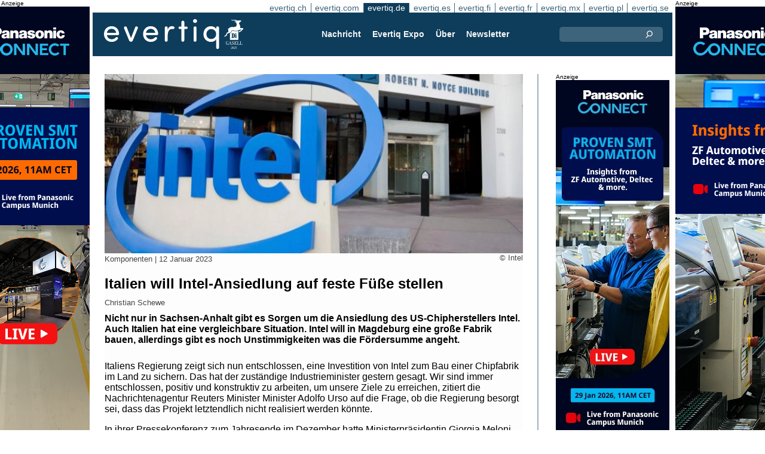

--- FILE ---
content_type: text/html;charset=UTF-8
request_url: https://evertiq.de/design/29720
body_size: 9732
content:





	
	
	
	
	




<!DOCTYPE html>
<html lang="de">
<head>
    <meta charset="UTF-8">
    <title>Italien will Intel-Ansiedlung auf feste Füße stellen</title>
	<link rel="preload" href="/bin/evqNewsTop.css?v=2903" as="style" />
	<link rel="preload" href="/bin/evqNewsTop.js?v=2903" as="script" />
     
        <link rel="canonical" href="https://evertiq.de/design/29720" />
        <meta property="og:url" content="https://evertiq.de/design/29720" />
    	<meta name="twitter:card" content="player" />
    	<meta name="twitter:site" content="@evertiq" />
    
    
    	
    


	
	
		
		
			<script>
				var _paq = window._paq = window._paq || [];
				_paq.push([ 'disableCookies' ]);
				 
				 	_paq.push([ 'trackPageView' ]);
				 
				_paq.push([ 'enableLinkTracking' ]);
				_paq.push([ 'enableHeartBeatTimer' ]);
				(function() {
					var u = '//evertiq.de/matomo/';
					_paq.push([ 'setTrackerUrl', u + 'matomo.php' ]);
					_paq.push([ 'setSiteId', '3' ]);
					var d = document, g = d.createElement('script'), s = d
							.getElementsByTagName('script')[0];
					g.async = true;
					g.src = u + 'matomo.js';
					s.parentNode.insertBefore(g, s);
				})();
			</script>
		
		

		<noscript>
			<img referrerpolicy="no-referrer-when-downgrade"
				src="https://evertiq.de/matomo/matomo.php?idsite=3&amp;rec=1"
				style="border: 0" alt="" />
		</noscript>

	
	



    
    <meta name="viewport" content="width=device-width" />
	<meta name="title" content="Italien will Intel-Ansiedlung auf feste Füße stellen" />
    <meta name="description" content="Nicht nur in Sachsen-Anhalt gibt es Sorgen um die Ansiedlung des US-Chipherstellers Intel. Auch Italien hat eine vergleichbare Situation. Intel will in Magdeburg eine große Fabrik bauen, allerdings gibt es noch Unstimmigkeiten was die Fördersumme angeht." />    
    <meta property="og:title" content="Italien will Intel-Ansiedlung auf feste Füße stellen" />
    <meta property="og:description" content="Nicht nur in Sachsen-Anhalt gibt es Sorgen um die Ansiedlung des US-Chipherstellers Intel. Auch Italien hat eine vergleichbare Situation. Intel will in Magdeburg eine große Fabrik bauen, allerdings gibt es noch Unstimmigkeiten was die Fördersumme angeht." />
    <meta property="og:type" content="website" />
    
    	<meta property="og:image" content="https://evertiq.de/nimg/Logos/Intel_HQ-sign.jpg" />
    
    <meta name="google-site-verification" content="ncDscOtinIkVmGkm9xrujGeIIFNeDvZqWo2z-hkAfUs" />
<meta name="verify-v1" content="LaK8CAN62WjsUcTE03HpW0whkFYmOBi0utq5ow1KaOE=" />
<meta property="fb:app_id" content="115328378545100" />
<meta property="fb:admins" content="533848821" />
<link rel="alternate" type="application/rss+xml" title="Alle Nachrichten" href="http://feeds2.feedburner.com/EvertiqDe/All" />
    
    
    <link rel="shortcut icon" href="/favicon.png" type="image/png" />
	<link rel="apple-touch-icon" href="/apple-touch-icon.png" type="image/png" />
	<link rel="stylesheet" type="text/css" href="/bin/evqNewsTop.css?v=2903" />
	<link rel="stylesheet" media="print" href="/bin/evqPrint.css?v=2903" />
	 <noscript>
        <link rel="stylesheet" href="/bin/evqNoScript.css?v=2903" />
    </noscript>
    <script defer src="/bin/evqNewsTop.js?v=2903"></script>
	
</head>
<body>
<div id="fb-root"></div>
<div id="bgWrapp">

	
		
	







 

	<div class="bnr" id="bnrDV1218394541">
	<div class="ad">Anzeige</div>
	<div id="bnrWprDV1218394541" class="bnrWrapper" data-gaco="Equimedia" data-gabnr="✅ Wallpaper DE - w. 3_DV_53197">
	
	    
	    
	        
	        <a target="_blank" rel="noopener" href="/go/6B1A8D9J64SJFGL48HB0"><img src="/bimg/64OJGDHL/panasonic-smart-automation-Evertiq-wallpaper-left-desktop-400x800.jpg" fetchpriority="high" alt="Anzeige" title="" width="400" height="800"/></a>
	    
	
	</div></div>



	
	
	


<script type="module">
evqLoader.baseLoader('banner/bnr', function(cb) {cb.init({ph:'DV1218394541',pos:'DV',pw:false,});});
</script>

	
<div id="backwrapper">


	
	
	
	







	


 
	





<nav class="sitesTab" aria-label="Sites">
	<a href="https://evertiq.ch">evertiq.ch</a><a href="https://evertiq.com">evertiq.com</a><a href="https://evertiq.de" class="sel">evertiq.de</a><a href="https://evertiq.es">evertiq.es</a><a href="https://evertiq.fi">evertiq.fi</a><a href="https://evertiq.fr">evertiq.fr</a><a href="https://evertiq.mx">evertiq.mx</a><a href="https://evertiq.pl">evertiq.pl</a><a href="https://evertiq.se">evertiq.se</a>
</nav>



<nav class="menuBar" aria-label="main">

	<div class="logo">
		<a href="https://evertiq.de/news/2025-10-09-vom-startup-zum-gazelle-unternehmen-evertiq-auf-starkem-wachstumskurs" class="evqLogo">Evertiq AB</a>
	</div>
	<ul>
		
			<li>
				
					<a href="https://evertiq.de">Nachricht</a>
				
				
				


	<ul>
		
			<li>
				<a href="/news" class="s">Produktion</a>
				


	<ul>
		
			<li>
				<a href="/category/elektronikproduktion">Elektronikproduktion</a>
				

	

			</li>
		
			<li>
				<a href="/category/leiterplatten">Leiterplatten</a>
				

	

			</li>
		
			<li>
				<a href="/category/analysen">Analysen</a>
				

	

			</li>
		
			<li>
				<a href="/category/produkte">Produkte</a>
				

	

			</li>
		
	</ul>
	

			</li>
		
			<li>
				<a href="/design" class="s">Design</a>
				


	<ul>
		
			<li>
				<a href="/design-category/komponenten">Komponenten</a>
				

	

			</li>
		
			<li>
				<a href="/design-category/markt">Markt</a>
				

	

			</li>
		
			<li>
				<a href="/design-category/embedded">Embedded</a>
				

	

			</li>
		
			<li>
				<a href="/design-category/application-notes">Application Notes</a>
				

	

			</li>
		
			<li>
				<a href="/design-category/teardowns">Teardowns</a>
				

	

			</li>
		
	</ul>
	

			</li>
		
	</ul>
	

			</li>
		
			<li>
				
					<a href="/expo" target="TEC">Evertiq Expo</a>
				
				
				


	<ul>
		
			<li>
				<a href="/expo/ber2026_about" target="TEC">Berlin 2026</a>
				

	

			</li>
		
			<li>
				<a href="https://evertiq.com/expo/tmp2026_about" target="TEC">Tampere 2026</a>
				

	

			</li>
		
			<li>
				<a href="https://evertiq.com/expo/zrh2026_about" target="TEC">Z&uuml;rich 2026</a>
				

	

			</li>
		
			<li>
				<a href="https://evertiq.com/expo/krk2026_about" target="TEC">Cracow 2026</a>
				

	

			</li>
		
			<li>
				<a href="https://evertiq.com/expo/lun2026_about" target="TEC">Lund 2026</a>
				

	

			</li>
		
			<li>
				<a href="https://evertiq.com/expo/got2026_about" target="TEC">Gothenburg 2026</a>
				

	

			</li>
		
			<li>
				<a href="https://evertiq.com/expo/waw2026_about" target="TEC">Warsaw 2026</a>
				

	

			</li>
		
			<li>
				<a href="https://evertiq.com/expo/fra2027_about" target="TEC">French Riviera 2027</a>
				

	

			</li>
		
	</ul>
	

			</li>
		
			<li>
				
					<a href="/about/about">&Uuml;ber</a>
				
				
				


	<ul>
		
			<li>
				<a href="/about/about">Das ist Evertiq</a>
				

	

			</li>
		
			<li>
				<a href="/about/advertise">Marketing</a>
				

	

			</li>
		
			<li>
				<a href="/about/news">Inhalt</a>
				

	

			</li>
		
			<li>
				<a href="/about/contact">Kontakt</a>
				

	

			</li>
		
			<li>
				<a href="/about/expo">Evertiq Expo</a>
				

	

			</li>
		
			<li>
				<a href="/about/app">Evertiq App</a>
				

	

			</li>
		
			<li>
				<a href="/about/cookies">Cookie-Richtlinie</a>
				

	

			</li>
		
			<li>
				<a href="/about/privacy">Datenschutzerkl&auml;rung</a>
				

	

			</li>
		
	</ul>
	

			</li>
		
			<li>
				
					<a href="/news-register">Newsletter</a>
				
				
				

	

			</li>
		
	</ul>
	
	<div class="ns">
		<form action="/search" >
			<input type="search" class="topQuery" name="query" required placeholder="Suche">
		</form>
	</div>

</nav>









<div id="rightFrame" class="noPrint">
	
		
	
	
	
		
	

	
		
	







 

	<div class="bnr" id="bnrDE1227210177">
	<div class="ad">Anzeige</div>
	<div id="bnrWprDE1227210177" class="bnrWrapper" data-gaco="Equimedia" data-gabnr="✅ Banner E on DE w. 2, 3, 4 &amp;amp; 5_DE_53198">
	
	    
	    
	        
	        <a target="_blank" rel="noopener" href="/go/6B1A8D9J64SJHGL48H2G"><img src="/bimg/64OJGDHL/panasonic-smart-automation-Evertiq-website-banner-190x600.jpg" fetchpriority="high" alt="Anzeige" title="" width="190" height="600"/></a>
	    
	
	</div></div>



	
	
	


<script type="module">
evqLoader.baseLoader('banner/bnr', function(cb) {cb.init({ph:'DE1227210177',pos:'DE',pw:false,});});
</script>

</div>

<main id="content">
	
	



<article class="read hideSh" data-sh="">

	
	
		
			
			
			
			
			
		


	


<img class="nimg"fetchpriority="high" alt="HQ-sign" src="/th/n700x300nimgLogosIntel_HQ-sign.webp" width="700" height="300"/>
		<div class="txt">
			<span class="copyright">
				&copy; Intel
			</span>
		</div>
	

	<div class="txt">
		<span class="date">
			
			Komponenten | <time datetime="2023-01-12 02:15:00">12 Januar 2023</time>
		</span>
		
		<h1>Italien will Intel-Ansiedlung auf feste F&uuml;&szlig;e stellen</h1>
			
		
			
			
		

<div class="byline">Christian Schewe</div>
 
		
		<h2 class="preamble wsp">Nicht nur in Sachsen-Anhalt gibt es Sorgen um die Ansiedlung des US-Chipherstellers Intel. Auch Italien hat eine vergleichbare Situation. Intel will in Magdeburg eine große Fabrik bauen, allerdings gibt es noch Unstimmigkeiten was die Fördersumme angeht.</h2>
		
		 
		
	
		<div class="wsp"><p>Italiens Regierung zeigt sich nun entschlossen, eine Investition von Intel zum Bau einer Chipfabrik im Land zu sichern. Das hat der zuständige Industrieminister gestern gesagt. Wir sind immer entschlossen, positiv und konstruktiv zu arbeiten, um unsere Ziele zu erreichen, zitiert die Nachrichtenagentur Reuters Minister Minister Adolfo Urso auf die Frage, ob die Regierung besorgt sei, dass das Projekt letztendlich nicht realisiert werden könnte.&nbsp;</p><p>In ihrer Pressekonferenz zum Jahresende im Dezember hatte Ministerpräsidentin Giorgia Meloni gesagt, dass sie die Investition von Intel als sehr strategisch betrachte und ein Treffen mit dem Unternehmen anberaumen werde, um Möglichkeiten zur Erleichterung der Investition zu prüfen.&nbsp;</p></div>
		
		
		

		
			
		
		
		
			
			
		
		
	</div>

</article>
<hr>

	
	
	


<script type="module">
evqLoader.baseLoader('evqNews/read', function(cb) {cb.init({selPath:'/design/29720',});});
</script>





<script type="application/ld+json">
{
	"@context": "https://schema.org",
	"@graph": [{
		"@type": "NewsArticle",
		"headline": "Italien will Intel-Ansiedlung auf feste F&uuml;&szlig;e stellen",
		"articleSection" : "Komponenten",
		"description": "Nicht nur in Sachsen-Anhalt gibt es Sorgen um die Ansiedlung des US-Chipherstellers Intel. Auch Italien hat eine vergleichbare Situation. Intel will in Magdeburg eine gro&szlig;e Fabrik bauen, allerdings gibt es noch Unstimmigkeiten was die F&ouml;rdersumme angeht.",
		"articleBody": "Italiens Regierung zeigt sich nun entschlossen, eine Investition von Intel zum Bau einer Chipfabrik im Land zu sichern. Das hat der zust&auml;ndige Industrieminister gestern gesagt. Wir sind immer entschlossen, positiv und konstruktiv zu arbeiten, um unsere Ziele zu erreichen, zitiert die Nachrichtenagentur Reuters Minister Minister Adolfo Urso auf die Frage, ob die Regierung besorgt sei, dass das Projekt letztendlich nicht realisiert werden k&ouml;nnte.&amp;nbsp;In ihrer Pressekonferenz zum Jahresende im Dezember hatte Ministerpr&auml;sidentin Giorgia Meloni gesagt, dass sie die Investition von Intel als sehr strategisch betrachte und ein Treffen mit dem Unternehmen anberaumen werde, um M&ouml;glichkeiten zur Erleichterung der Investition zu pr&uuml;fen.&amp;nbsp;",
		
			"image": {
				"@type": "ImageObject",
    			"url": "https://evertiq.de/th/n700x300nimgLogosIntel_HQ-sign.webp",
   	 			"height": 300,
    			"width": 700
  			},
		
		"datePublished": "2023-01-12T14:15:00+01:00",
		"dateModified": "2023-01-12T14:15:00+01:00",
		"author": {
			"@type": "Person",
    		"name": "Christian Schewe"
		},
  		
		"publisher": {
        	"@id": "https://evertiq.de/#organization"
		},
		"mainEntityOfPage": {
      		"@type": "WebPage",
      		"@id": "https://evertiq.de/design/29720"
		},
		"isPartOf": {
        	"@id": "https://evertiq.de/#website"
		}
    }
  ]
}
</script>



	
		
	







 

	<div class="bnr" id="bnrDC1235830114">
	<div class="ad">Anzeige</div>
	<div id="bnrWprDC1235830114" class="bnrWrapper" data-gaco="Softest - Tomasz Turkowski" data-gabnr="Softest 2026 C DE W 3_DC_53229">
	
	    
	    
	        
	        <a target="_blank" rel="noopener" href="/go/6B1A8D9J68P3JGL48H1G"><img src="/bimg/74PJ6E8/baner_700x360.png" fetchpriority="high" alt="Anzeige" title="" width="700" height="360"/></a>
	    
	
	</div></div>



	
	
	


<script type="module">
evqLoader.baseLoader('banner/bnr', function(cb) {cb.init({ph:'DC1235830114',pos:'DC',pw:false,});});
</script>

	
	<div class="ajaxList"></div>
	
	
		
		
		
	

<a href="#" class="btn btn-xl moreNews" data-offset="17" data-id="" data-limit="26" data-list="" data-query="">Weitere Nachrichten</a>

	
	


<script type="module">
evqLoader.baseLoader('evqNews/moreNewsBtn', function(cb) {cb.init({});});
</script>

	
</main>






	


<footer>

	
		<div class="itm">
			<div>
				<h2>
					Kontakt
				</h2>
				<h3>Vertrieb</h3><a href="#" class="m2" data-em="moc/qitreve//gnisitrevda"></a>
<h3>Inhalt</h3><a href="#" class="m2" data-em="moc/qitreve//ofni"></a>
				
					<p>
						<h3>Hauptsitz</H3>Evertiq AB
Vastra Finnbodavagen 2, 6 tr
13130 Nacka
Sweden
					</p>
				
			</div>
		</div>
		
	
		<div class="itm">
			<div>
				<h2>
					News
				</h2>
				<h3>Weltweit</h3><a href="https://evertiq.com" class="bblc" target="_blank">Evertiq.com</a>
<h3>Nordamerika</h3><a href="https://evertiq.mx" class="bblc" target="_blank">Mexiko - Evertiq.mx</a>
<h3>Europa</h3><a href="https://evertiq.de" class="bblc" target="_blank">Deutschland - Evertiq.de</a>
<a href="https://evertiq.es" class="bblc" target="_blank">Spanien - Evertiq.es</a>
<a href="https://evertiq.pl" class="bblc" target="_blank">Polen - Evertiq.pl</a>
<a href="https://evertiq.se" class="bblc" target="_blank">Skandinavien - Evertiq.se</a>
<a href="https://evertiq.fr" class="bblc" target="_blank">Frankreich - Evertiq.fr</a>
				
			</div>
		</div>
		
			<div class="itm">
				<div class="evq">
					<h2>
						Laden Sie die App herunter
					</h2>
					<div class="app">
						<a href="https://itunes.apple.com/app/id1005030048" target="_blank" rel="noopener"><img alt="apple-store" src="/images/3part/apple-store_button.svg"
							alt="" width=135 height="40" loading="lazy"></a> <a href="https://play.google.com/store/apps/details?id=com.evertiq.mobileapp" target="_blank"
							rel="noopener"><img alt="google-play" src="/images/3part/google-play_button.png" alt="" width="135" height="40" loading="lazy"></a>
					</div>
					<div class="logo">
						<a href="https://evertiq.de" class="evqLogo">Evertiq AB</a>
					</div>
				</div>
			</div>
		
	

</footer>



<div class="subFoot">
	<span>© 2026 Evertiq AB</span>
	<span class="noPrint hide">2026.01.15 00:21 V29.0.3-2</span>
</div>


</div>


	








 

	<div class="bnr" id="bnrDW1241054786">
	<div class="ad">Anzeige</div>
	<div id="bnrWprDW1241054786" class="bnrWrapper" data-gaco="Equimedia" data-gabnr="✅ Wallpaper DE - w. 3_DW_53197">
	
	    
	    
	        
	        <a target="_blank" rel="noopener" href="/go/6B1A8D9J64SJFGL48HBG"><img src="/bimg/64OJGDHL/panasonic-smart-automation-Evertiq-wallpaper-right-desktop-400x800.jpg" fetchpriority="high" alt="Anzeige" title="" width="400" height="800"/></a>
	    
	
	</div></div>



	
	
	


<script type="module">
evqLoader.baseLoader('banner/bnr', function(cb) {cb.init({ph:'DW1241054786',pos:'DW',pw:false,});});
</script>


</div>


	
	    
	






	
	
	


<script type="module">
evqLoader.baseLoader('common/gdprCookie', function(cb) {cb.init({cm_title: '🍪 Cookies akzeptieren?',cm_description: 'Willkommen bei Evertiq. Diese Seite verwendet Cookies.',cm_acceptAllBtn: 'Alle akzeptieren',cm_acceptNecessaryBtn: 'Alle ablehnen',cm_showPreferencesBtn: 'Einstellungen verwalten',cm_footer: '<a href="/about/privacy">Datenschutzrichtlinie</a><a href="/about/cookies">Cookie-Richtlinie</a>',pm_title: 'Center für Einwilligungspräferenzen',pm_acceptAllBtn: 'Alle akzeptieren',pm_acceptNecessaryBtn: 'Alle ablehnen',pm_savePreferencesBtn: 'Einstellungen speichern',pm_closeIconLabel: 'schließen',pm_h_title: 'Verwendung von Cookies',pm_h_description: 'Diese Seite verwendet Cookies: Einige sind für ein reibungsloses Funktionieren der Webseite unerlässlich; Andere wiederum sind für eine verbesserte Benutzerfreundlichkeit (z.B. Werbecookies von Drittanbietern, die unsere Kommentarfunktion oder das Teilen von Artikeln auf Sozialen Medien ermöglichen) zuständig. Mit diesem Tool können Sie Ihre Cookie-Einstellungen ändern und verwalten.',pm_n_title: 'Unbedingt erforderliche Cookies <span class="pm__badge">Immer aktiviert</span>',pm_n_description: 'Diese Cookies sind für die Grundfunktionen der Website von entscheidender Bedeutung. Ohne sie funktioniert die Website möglicherweise nicht richtig.',pm_a_title: 'Analytics Cookies',pm_a_description: 'Analytische Cookies werden verwendet, um zu verstehen, wie Besucher mit der Website interagieren. Diese Cookies helfen dabei, Informationen zu Metriken wie Besucherzahl, Absprungrate, Verkehrsquelle usw. bereitzustellen.',pm_m_title: 'Medien-Cookies',pm_m_description: 'Einige Seiten der Evertiq-Website enthalten Medien, die beispielsweise auf Vimeo oder YouTube gehostet werden. Wenn Sie diese Einstellung aktivieren, kann dies dazu führen, dass die Video-Sharing-Plattform Informationen über Ihre Ansichten für Analyse- und Werbezwecke sammelt.',hideFromBots: true,});});
</script>



</body></html>

--- FILE ---
content_type: text/html;charset=UTF-8
request_url: https://evertiq.de/?ajax=true&useDefault=true&offset=0&limit=26
body_size: 10208
content:






	



	
	
		
		
			
			
			
			
			
			
			
			
			
			
			
			
			
			
		






	


<article class="textInImg bigNews" data-sh="">
	<a href="/news/2026-01-16-tesla-baut-batteriezellenproduktion-in-deutscher-gigafactory-weiter-aus" >
		
		
			<img alt="Model-Y" src="/th/c700x350nimgautomotiveTesla_Model-Y.webp" class="nimg"loading="lazy" width="700" height="350">
		
        <div class="shadeBg">
            <div class="textBlock">
            	
                <h1 class="header">
                    Tesla baut Batteriezellenproduktion in deutscher Gigafactory weiter aus
                </h1>
                <h2 class="pre">
                    Tesla treibt den Ausbau seiner Batteriezellenproduktion an der Gigafactory Berlin-Brandenburg in Grünheide weiter voran. Der US-Elektroautohersteller will die Voraussetzungen schaffen, um ab 2027 eine jährliche Zellkapazität von bis zu 8 Gigawattstunden (GWh) am Standort zu erreichen, berichtete die Nachrichtenagentur Reuters.
                </h2>
            </div>
        </div>
	</a>
</article>

	
	

	

	
	
		
			
			
			
			
			
			
			
			
			
			
			
			
			
		






	


<article class="textInImg largeNews" data-sh="">
	<a href="/design/2026-01-15-ericsson-plant-stellenabbau-in-schweden-rund-1600-jobs-betroffen" >
		
		
			<img alt="HQ-kista-2023" src="/th/t700x295nimgBuildingEricsson_HQ-kista-2023.webp" class="nimg"loading="lazy" width="700" height="295">
		
        <div class="shadeBg">
            <div class="textBlock">
            	
                <h1 class="header">
                    Ericsson plant Stellenabbau in Schweden – rund 1.600 Jobs betroffen
                </h1>
                <h2 class="pre">
                    Der schwedische Telekommunikationskonzern Ericsson hat dem schwedischen Arbeitsamt (Swedish Public Employment Service) einen geplanten Personalabbau gemeldet, der in Schweden rund 1.600 Stellen betreffen könnte. Das Unternehmen beschreibt die Maßnahme als Teil seiner Bemühungen, die Wettbewerbsfähigkeit zu stärken.
                </h2>
            </div>
        </div>
	</a>
</article>

	
	
	<hr>

	

	








 

	<div class="bnr" id="bnrDC1839501884">
	<div class="ad">Anzeige</div>
	<div id="bnrWprDC1839501884" class="bnrWrapper" data-gaco="Softest - Tomasz Turkowski" data-gabnr="Softest 2026 C DE W 3_DC_53229">
	
	    
	    
	        
	        <a target="_blank" rel="noopener" href="/go/6B1A8D9J68P3JGL48H1G"><img src="/bimg/74PJ6E8/baner_700x360.png" fetchpriority="high" alt="Anzeige" title="" width="700" height="360"/></a>
	    
	
	</div></div>



	
	
	


<script type="module">
evqLoader.baseLoader('banner/bnr', function(cb) {cb.init({ph:'DC1839501884',pos:'DC',pw:false,});});
</script>


	<hr>



	


	

	
	
		
			
			
			
			
			
			
			
			
			
			
			
			
		






	


<article class="textInImg smallNews" data-sh="">
	<a href="/news/2026-01-15-siemens-ubernimmt-aster-technologies-zur-starkung-von-pcb-test-und-engineering-software" >
		
		
			<img alt="logo" src="/th/t700x150nimgEquipmentsiemens_logo.webp" class="nimg"loading="lazy" width="700" height="150">
		
        <div class="shadeBg">
            <div class="textBlock">
            	
                <h1 class="header">
                    Siemens übernimmt ASTER Technologies zur Stärkung von PCB-Test- und Engineering-Software
                </h1>
                <h2 class="pre">
                    Siemens Digital Industries Software hat die Übernahme des französischen Unternehmens ASTER Technologies bekannt gegeben, einem Anbieter von Testverifikations- und Engineering-Software für Leiterplattenbestückung (PCBA). Mit der Akquisition will Siemens sein Portfolio im Bereich PCB-Design, Test und Fertigung weiter ausbauen.
                </h2>
            </div>
        </div>
	</a>
</article>

	
	
	
		
			
			
			
			
			
			
			
			
			
			
			
			
		






	


<article class="textInImg smallNews" data-sh="">
	<a href="/news/2026-01-15-synspective-erhalt-auftrag-fur-japanisches-verteidigungs-satellitenkonstellationsprojekt" >
		
		
			<img alt="SAR_satellite" src="/th/t700x150nimgsatelliteSynspective_SAR_satellite.webp" class="nimg"loading="lazy" width="700" height="150">
		
        <div class="shadeBg">
            <div class="textBlock">
            	
                <h1 class="header">
                    Synspective erhält Auftrag für japanisches Verteidigungs-Satellitenkonstellationsprojekt
                </h1>
                <h2 class="pre">
                    Der in Tokio ansässige Anbieter von Synthetic-Aperture-Radar-(SAR)-Satellitendaten und Analyse­lösungen, Synspective, hat den Zuschlag für ein Satellitenkonstellationsprojekt des japanischen Verteidigungsministeriums erhalten. An dem Vorhaben sind insgesamt sechs Partnerunternehmen beteiligt, darunter Mitsubishi Electric Corporation, SKY Perfect JSAT Corporation, Mitsui & Co., Ltd., Institute for Q-shu Pioneers of Space, Inc., Axelspace Corporation und Mitsui Bussan Aerospace Co., Ltd.
                </h2>
            </div>
        </div>
	</a>
</article>

	
	
	<hr>

	

	




	


	

	
	
		
			
			
			
			
			
			
			
			
			
			
			
			
		






	


<article class="textUnderImg bigNews" data-sh="">
	
	<a href="/news/2026-01-15-d-wave-ubernimmt-quantum-circuits-fur-550-millionen-us-dollar" >
		
		
		
			<img alt="Wave_product" src="/th/t700x250nimgQuantumD_Wave_product.webp" class="nimg"loading="lazy" width="700" height="250">
           	
               <h1 class="header">
                   D-Wave übernimmt Quantum Circuits für 550 Millionen US-Dollar
               </h1>
               <h2 class="pre">
                   D-Wave Quantum und Quantum Circuits haben bekannt gegeben, dass sie eine Fusionsvereinbarung geschlossen haben, in deren Rahmen D-Wave das in den USA ansässige Unternehmen Quantum Circuits für 550 Millionen US-Dollar übernehmen wird. Der Kaufpreis setzt sich aus 300 Millionen US-Dollar in D-Wave-Aktien sowie 250 Millionen US-Dollar in bar zusammen. D-Wave hat seinen Hauptsitz in Palo Alto, Kalifornien.
               </h2>
		
	</a>
</article>

	
	
	<hr>

	

	
	
		
			
			
			
			
			
			
			
			
			
			
			
			
		






	


<article class="textInImg mediumNews" data-sh="">
	<a href="/news/2026-01-15-arrow-electronics-unterstutzt-lumen-beim-hochlauf-der-produktion-von-assistenzbrillen-fur-blinde" >
		
		
			<img alt="lumen-glasses-for-the-blind-evertiq-700x300" src="/th/t700x300nimgone-time-uselumen-glasses-for-the-blind-evertiq-700x300.webp" class="nimg"loading="lazy" width="700" height="300">
		
        <div class="shadeBg">
            <div class="textBlock">
            	
                <h1 class="header">
                    Arrow Electronics unterstützt .lumen beim Hochlauf der Produktion von Assistenzbrillen für Blinde
                </h1>
                <h2 class="pre">
                    Arrow Electronics arbeitet mit dem rumänischen Start-up .lumen zusammen, um die Serienproduktion intelligenter Assistenzbrillen für blinde und sehbehinderte Menschen zu skalieren. Die sogenannten „Glasses for the Blind“ übernehmen zentrale Funktionen eines Blindenhundes und wurden auf der CES 2026 als Innovation Awards Honoree in der Kategorie Accessibility and Longevity ausgezeichnet.
                </h2>
            </div>
        </div>
	</a>
</article>

	
	
	<hr>

	

	




	


	

	
	
		
			
			
			
			
			
			
			
			
			
			
			
			
		



	


	<article class="textRightImg mediumNews ">
	    <a href="/news/2026-01-15-aerotech-eroffnet-laserlabor-in-furth-und-baut-europaisches-kompetenzzentrum-aus">
			<img alt="MotionControlPlatforms" src="/th/t250x150nimgProductsAerotech_MotionControlPlatforms.webp" class="nimg"loading="lazy" width="250" height="150">
	    </a>
	    <div>
	        <a href="/news/2026-01-15-aerotech-eroffnet-laserlabor-in-furth-und-baut-europaisches-kompetenzzentrum-aus">
	            <h1 class="header">
	                Aerotech eröffnet Laserlabor in Fürth und baut europäisches Kompetenzzentrum aus
	            </h1>
	            <h2 class="pre">
					Der Motion-Control-Spezialist Aerotech erweitert seinen Standort im bayerischen Fürth deutlich. Neben der Inbetriebnahme eines modernen Laserlaboratoriums wird künftig auch die Montage von Steuerungs- und Antriebssystemen vor Ort erfolgen. Ziel ist der Aufbau eines europäischen Zentrums für laserbasierte Fertigungsprozesse sowie für die kundenspezifische Assemblierung von Motion-Komponenten.
	            </h2>
	        </a>
	    </div>
	</article>



	
	
	
		
			
			
			
			
			
			
			
			
			
			
			
			
		



	


	<article class="textRightImg mediumNews ">
	    <a href="/news/2026-01-15-abs-und-siemens-energy-kooperieren-zur-verbesserung-der-batteriesicherheit">
			<img alt="ABS" src="/th/t250x150nimgmaritimeABS.webp" class="nimg"loading="lazy" width="250" height="150">
	    </a>
	    <div>
	        <a href="/news/2026-01-15-abs-und-siemens-energy-kooperieren-zur-verbesserung-der-batteriesicherheit">
	            <h1 class="header">
	                ABS und Siemens Energy kooperieren zur Verbesserung der Batteriesicherheit
	            </h1>
	            <h2 class="pre">
					Das American Bureau of Shipping (ABS) und Siemens Energy haben ein gemeinsames Entwicklungsprojekt (Joint Development Project, JDP) vereinbart, um das Verständnis von thermischem Durchgehen (Thermal Runaway) in Lithium-Ionen-Batterien mithilfe von Modellierung und Simulation zu vertiefen. Ziel ist es, die Sicherheit und Zuverlässigkeit von Energiespeichersystemen für die Marine- und Offshore-Industrie zu erhöhen, teilte ABS mit.
	            </h2>
	        </a>
	    </div>
	</article>



	
	
	<hr>

	

	




	


	

	
	
		
			
			
			
			
			
			
			
			
			
			
			
			
		






	


<article class="textInImg smallNews" data-sh="">
	<a href="/news/2026-01-15-rosenberger-erweitert-produktionskapazitaten-in-ungarn" >
		
		
			<img alt="logo-on-building-night" src="/th/t700x150nimgLogosRosenberger_logo-on-building-night.webp" class="nimg"loading="lazy" width="700" height="150">
		
        <div class="shadeBg">
            <div class="textBlock">
            	
                <h1 class="header">
                    Rosenberger erweitert Produktionskapazitäten in Ungarn
                </h1>
                <h2 class="pre">
                    Die Rosenberger Group, ein deutscher Spezialist für Hochfrequenz-, Hochvolt- und Connectivity-Lösungen, hat ein Investitionsprojekt im Umfang von 25,2 Millionen Euro in Ungarn abgeschlossen. Ziel der Maßnahme ist der Ausbau der Produktionskapazitäten an den drei Standorten Jászárokszállás, Jászberény und Nyírbátor.
                </h2>
            </div>
        </div>
	</a>
</article>

	
	

	

	
	
		
			
			
			
			
			
			
			
			
		



	



	<article class="textRightImg noImg mediumNews">
		<a href="/news/2026-01-14-jenaer-leiterplatten-meldet-insolvenzantrag-und-sichert-produktion-am-standort">
			<h1 class="header">
				Jenaer Leiterplatten meldet Insolvenzantrag und sichert Produktion am Standort
			</h1>
			<h2 class="pre">
				Die Jenaer Leiterplatten GmbH, ein Hersteller hochkomplexer Leiterplatten, hat beim zuständigen Amtsgericht einen Antrag auf Eröffnung eines Insolvenzverfahrens gestellt. Zum vorläufigen Insolvenzverwalter wurde Rechtsanwalt Thorsten Springstub bestellt.
			</h2>
		</a>
	</article>


	
	
	
		
			
			
			
			
			
			
			
			
		



	



	<article class="textRightImg noImg mediumNews">
		<a href="/news/2026-01-14-confidee-plant-expansion-in-schweden">
			<h1 class="header">
				Confidee plant Expansion in Schweden
			</h1>
			<h2 class="pre">
				Der PCB-Anbieter Confidee, der sich auf Datensicherheit und Compliance in Lieferketten spezialisiert hat, blickt nach einem erfolgreichen Jahr 2025 auf eine expansive Entwicklung im Jahr 2026. Der schwedische Markt spielt dabei eine zentrale Rolle in der Wachstumsstrategie des Unternehmens – im Einklang mit der starken Entwicklung der schwedischen Verteidigungsindustrie.
			</h2>
		</a>
	</article>


	
	
	
		
			
			
			
			
			
			
			
			
		



	



	<article class="textRightImg noImg mediumNews">
		<a href="/news/2026-01-14-ev-und-ess-batteriepreise-steigen-weiter">
			<h1 class="header">
				EV- und ESS-Batteriepreise steigen weiter
			</h1>
			<h2 class="pre">
				Die Preise für Batteriezellen haben im Dezember 2025 weiter zugelegt. Laut dem aktuellen „Lithium Battery Industry Chain Monthly Price Report“ von TrendForce stieg der durchschnittliche Preis für Batterie-Lithiumcarbonat im Monatsvergleich um 17 Prozent auf 103.000 CNY pro Tonne. Auch wichtige Rohstoffe wie Kupfer, Aluminium, Kobalt und Elektrolyte verteuerten sich, was die Preise für LFP- und ternäre EV-Zellen (prismatisch und Pouch-Formate) um 2 bis 4 Prozent gegenüber November nach oben trieb.
			</h2>
		</a>
	</article>


	
	
	<hr>



	


	

	
	
		
			
			
			
			
			
			
			
			
			
			
			
			
		






	


<article class="textInImg mediumNews" data-sh="">
	<a href="/news/2026-01-14-schweizer-electronic-schliesst-anteilsverkauf-ab-und-sichert-finanzierung-bis-2033" >
		
		
			<img alt="Hq" src="/th/t700x300nimgBuildingschweizer-electronic-ag_Hq.webp" class="nimg"loading="lazy" width="700" height="300">
		
        <div class="shadeBg">
            <div class="textBlock">
            	
                <h1 class="header">
                    Schweizer Electronic schließt Anteilsverkauf ab und sichert Finanzierung bis 2033
                </h1>
                <h2 class="pre">
                    Die Schweizer Electronic AG hat den bereits angekündigten Verkauf von 15 Prozent der Anteile an ihrer chinesischen Tochtergesellschaft Schweizer Electronic (Jiangsu) Co., Ltd. (SEC) an WUS Printed Circuit (Kunshan) Co., Ltd. erfolgreich abgeschlossen. Der vollständige Kaufpreis wurde noch im Geschäftsjahr 2025 vereinnahmt.
                </h2>
            </div>
        </div>
	</a>
</article>

	
	
	<hr>

	

	
	
	



	




	
	
		
			
			
			
			
			
			
			
			
			
			
			
			
		



	


	<article class="textRightImg mediumNews ">
	    <a href="/news/2026-01-14-volvo-cars-setzt-betrieb-von-novo-energy-vorubergehend-aus">
			<img alt="several-flags" src="/th/t250x150nimgLogosVolvo-Group_several-flags.webp" class="nimg"loading="lazy" width="250" height="150">
	    </a>
	    <div>
	        <a href="/news/2026-01-14-volvo-cars-setzt-betrieb-von-novo-energy-vorubergehend-aus">
	            <h1 class="header">
	                Volvo Cars setzt Betrieb von Novo Energy vorübergehend aus
	            </h1>
	            <h2 class="pre">
					Volvo Cars hat angekündigt, die operativen Aktivitäten seines Batterie-Joint-Ventures Novo Energy vorübergehend auszusetzen, da die Suche nach einem externen Technologiepartner für die geplante Batteriezellproduktion weiterläuft.
	            </h2>
	        </a>
	    </div>
	</article>



	
	
	
		
			
			
			
			
			
			
			
			
			
			
			
			
		



	


	<article class="textRightImg mediumNews ">
	    <a href="/news/2026-01-14-formlabs-startet-neues-fe-projekt-in-budapest">
			<img alt="arm-budapest-r-d-centre-investment" src="/th/t250x150nimgPeopleCelebration2020hipa_arm-budapest-r-d-centre-investment.webp" class="nimg"loading="lazy" width="250" height="150">
	    </a>
	    <div>
	        <a href="/news/2026-01-14-formlabs-startet-neues-fe-projekt-in-budapest">
	            <h1 class="header">
	                Formlabs startet neues F&E-Projekt in Budapest
	            </h1>
	            <h2 class="pre">
					Der US-amerikanische 3D-Druck-Spezialist Formlabs hat den Start eines neuen Forschungs- und Entwicklungsprojekts in Budapest angekündigt. Ziel des Projekts ist der Aufbau eines Ökosystems der nächsten Generation für den 3D-Druck, das Software- und Hardware-Entwicklung, Nutzerunterstützung sowie die enge Integration neuer und bestehender Drucksysteme umfasst.
	            </h2>
	        </a>
	    </div>
	</article>



	
	
	
		
			
			
			
			
			
			
			
			
			
			
			
			
		



	


	<article class="textRightImg mediumNews ">
	    <a href="/news/2026-01-14-ams-osram-bestatigt-gesprache-uber-moglichen-verkauf-von-geschaftsbereichen">
			<img alt="regensburg" src="/th/t250x150nimgBuildingOsram_regensburg.webp" class="nimg"loading="lazy" width="250" height="150">
	    </a>
	    <div>
	        <a href="/news/2026-01-14-ams-osram-bestatigt-gesprache-uber-moglichen-verkauf-von-geschaftsbereichen">
	            <h1 class="header">
	                ams OSRAM bestätigt Gespräche über möglichen Verkauf von Geschäftsbereichen
	            </h1>
	            <h2 class="pre">
					ams OSRAM hat bestätigt, dass sich das Unternehmen in fortgeschrittenen Gesprächen über den möglichen Verkauf bestimmter Geschäftsaktivitäten befindet. Die Gespräche stehen im Zusammenhang mit dem bereits angekündigten Schuldenabbauprogramm (Deleveraging-Plan) des Konzerns.
	            </h2>
	        </a>
	    </div>
	</article>



	
	
	
		
			
			
			
			
			
			
			
			
			
			
			
			
		



	


	<article class="textRightImg mediumNews ">
	    <a href="/news/2026-01-13-syensqo-und-axens-grunden-argylium-zur-starkung-der-batterietechnologie-in-europa">
			<img alt="batteries" src="/th/t250x150nimgbattery-technologySyensqo_batteries.webp" class="nimg"loading="lazy" width="250" height="150">
	    </a>
	    <div>
	        <a href="/news/2026-01-13-syensqo-und-axens-grunden-argylium-zur-starkung-der-batterietechnologie-in-europa">
	            <h1 class="header">
	                Syensqo und Axens gründen Argylium zur Stärkung der Batterietechnologie in Europa
	            </h1>
	            <h2 class="pre">
					Das belgische Forschungs- und Materialunternehmen Syensqo und der französische Energiekonzern Axens haben die Gründung von Argylium bekannt gegeben – einem neuen Unternehmen, das sich auf die Entwicklung und industrielle Skalierung fortschrittlicher Materialien für Festkörperbatterien in Europa konzentriert.
	            </h2>
	        </a>
	    </div>
	</article>



	
	
	
		
			
			
			
			
			
			
			
			
			
			
			
			
		



	


	<article class="textRightImg mediumNews ">
	    <a href="/news/2026-01-13-photonic-sammelt-130-millionen-us-dollar-zur-weiterentwicklung-des-quantencomputings-ein">
			<img alt="Photonic" src="/th/t250x150nimgQuantumPhotonic.webp" class="nimg"loading="lazy" width="250" height="150">
	    </a>
	    <div>
	        <a href="/news/2026-01-13-photonic-sammelt-130-millionen-us-dollar-zur-weiterentwicklung-des-quantencomputings-ein">
	            <h1 class="header">
	                Photonic sammelt 130 Millionen US-Dollar zur Weiterentwicklung des Quantencomputings ein
	            </h1>
	            <h2 class="pre">
					Das kanadische Quantencomputing-Unternehmen Photonic hat bekannt gegeben, dass es im ersten Closing seiner jüngsten Finanzierungsrunde 130 Millionen US-Dollar eingesammelt hat. Die Runde wird von Planet First Partners angeführt, mit Beteiligung neuer Investoren wie der Royal Bank of Canada (RBC), TELUS und weiteren.
	            </h2>
	        </a>
	    </div>
	</article>



	
	
	<hr>



	
	




	




	
	
		
			
			
			
			
			
			
			
			
			
			
			
			
		



	


	<article class="textRightImg mediumNews ">
	    <a href="/news/2026-01-13-bos-setzt-bei-adas-plattformen-der-nachsten-generation-auf-ki-dsp-von-ceva">
			<img alt="new-technologies_5" src="/th/t250x150nimgText_ImagesForEvertiqLiviorki-for-Evertiq_new-technologies_5.webp" class="nimg"loading="lazy" width="250" height="150">
	    </a>
	    <div>
	        <a href="/news/2026-01-13-bos-setzt-bei-adas-plattformen-der-nachsten-generation-auf-ki-dsp-von-ceva">
	            <h1 class="header">
	                BOS setzt bei ADAS-Plattformen der nächsten Generation auf KI-DSP von Ceva
	            </h1>
	            <h2 class="pre">
					Ceva hat bekannt gegeben, dass das südkoreanische Fabless-Unternehmen BOS Semiconductors die SensPro AI DSP-Architektur von Ceva für seinen Eagle-A ADAS System-on-Chip (SoC) lizenziert hat.
	            </h2>
	        </a>
	    </div>
	</article>



	
	
	
		
			
			
			
			
			
			
			
			
			
			
			
			
		



	


	<article class="textRightImg mediumNews ">
	    <a href="/news/2026-01-13-morrow-startet-serienproduktion-konsolidiert-betrieb-und-beschleunigt-industrielle-partnerschaften">
			<img alt="Gigafacotry" src="/th/t250x150nimgBuildingMorrow-Batteries_Gigafacotry.webp" class="nimg"loading="lazy" width="250" height="150">
	    </a>
	    <div>
	        <a href="/news/2026-01-13-morrow-startet-serienproduktion-konsolidiert-betrieb-und-beschleunigt-industrielle-partnerschaften">
	            <h1 class="header">
	                Morrow startet Serienproduktion, konsolidiert Betrieb und beschleunigt industrielle Partnerschaften
	            </h1>
	            <h2 class="pre">
					Der norwegische Batteriehersteller Morrow Batteries ASA hat den Übergang in die finale Phase zur Serienproduktion seiner Batteriezellen vollzogen. Die Produktionslinien laufen, und die ersten kommerziellen Lieferungen haben begonnen, teilte das Unternehmen mit.
	            </h2>
	        </a>
	    </div>
	</article>



	
	
	
		
			
			
			
			
			
			
			
			
			
			
			
			
		



	


	<article class="textRightImg mediumNews ">
	    <a href="/news/2026-01-13-tstc-erhalt-35-millionen-us-dollar-aus-dem-texas-chip-innovation-fund">
			<img alt="PCB-USA_3" src="/th/t250x150nimgText_ImagesForEvertiqLiviorki-for-Evertiq_PCB-USA_3.webp" class="nimg"loading="lazy" width="250" height="150">
	    </a>
	    <div>
	        <a href="/news/2026-01-13-tstc-erhalt-35-millionen-us-dollar-aus-dem-texas-chip-innovation-fund">
	            <h1 class="header">
	                TSTC erhält 3,5 Millionen US-Dollar aus dem Texas Chip Innovation Fund
	            </h1>
	            <h2 class="pre">
					Das Texas State Technical College (TSTC) hat eine Förderung in Höhe von 3,5 Millionen US-Dollar aus dem Texas Semiconductor Innovation Fund (TSIF) erhalten. Das Geld fließt in das Accelerated Semiconductor Technician Training Program (ASTTP) am Campus im Williamson County in Hutto, wie aus einer Pressemitteilung hervorgeht.
	            </h2>
	        </a>
	    </div>
	</article>



	
	
	
		
			
			
			
			
			
			
			
			
			
			
			
			
		



	


	<article class="textRightImg mediumNews ">
	    <a href="/news/2026-01-13-bharat-forge-kooperiert-mit-agile-robots-zur-forderung-ki-gestutzter-automatisierung">
			<img alt="Forge_Agile_MOU" src="/th/t250x150nimgone-time-useBharat_Forge_Agile_MOU.webp" class="nimg"loading="lazy" width="250" height="150">
	    </a>
	    <div>
	        <a href="/news/2026-01-13-bharat-forge-kooperiert-mit-agile-robots-zur-forderung-ki-gestutzter-automatisierung">
	            <h1 class="header">
	                Bharat Forge kooperiert mit Agile Robots zur Förderung KI-gestützter Automatisierung
	            </h1>
	            <h2 class="pre">
					Der indische Industriekonzern Bharat Forge und das deutsche Robotikunternehmen Agile Robots haben eine strategische Zusammenarbeit vereinbart, um gemeinsam den Bereich der KI-getriebenen Robotik und intelligenten industriellen Automatisierung zu erschließen.
	            </h2>
	        </a>
	    </div>
	</article>



	
	
	
		
			
			
			
			
			
			
			
			
			
			
			
			
		



	


	<article class="textRightImg mediumNews ">
	    <a href="/news/2026-01-12-tsmc-ubertrifft-umsatzerwartungen-im-vierten-quartal-2025">
			<img alt="office" src="/th/t250x150nimgtsmc_office.webp" class="nimg"loading="lazy" width="250" height="150">
	    </a>
	    <div>
	        <a href="/news/2026-01-12-tsmc-ubertrifft-umsatzerwartungen-im-vierten-quartal-2025">
	            <h1 class="header">
	                TSMC übertrifft Umsatzerwartungen im vierten Quartal 2025
	            </h1>
	            <h2 class="pre">
					Der taiwanische Halbleiterauftragsfertiger TSMC hat im vierten Quartal 2025 ein deutliches Umsatzwachstum erzielt und damit die Markterwartungen übertroffen. Das Unternehmen meldete einen Umsatzanstieg von 20,45 % gegenüber dem Vorjahr, was die anhaltend starke Nachfrage nach seinen Produkten unterstreicht – insbesondere getrieben durch Anwendungen im Bereich der künstlichen Intelligenz.
	            </h2>
	        </a>
	    </div>
	</article>



	
	
	<hr>



	
	




	






	
	
	



	





	




